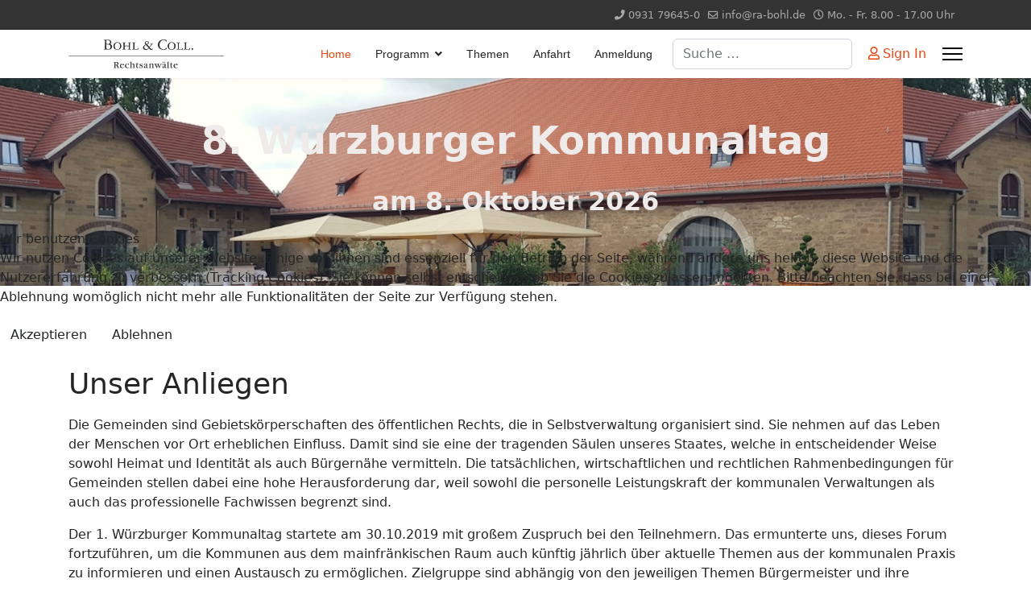

--- FILE ---
content_type: text/html; charset=utf-8
request_url: http://www.kommunaltage.de/index.php?view=article&id=1:startseite&catid=2
body_size: 28137
content:

<!doctype html>
<html lang="de-de" dir="ltr">
	
<head>
<script type="text/javascript">  (function(){    function blockCookies(disableCookies, disableLocal, disableSession){    if(disableCookies == 1){    if(!document.__defineGetter__){    Object.defineProperty(document, 'cookie',{    get: function(){ return ''; },    set: function(){ return true;}    });    }else{    var oldSetter = document.__lookupSetter__('cookie');    if(oldSetter) {    Object.defineProperty(document, 'cookie', {    get: function(){ return ''; },    set: function(v){ if(v.match(/reDimCookieHint\=/) || v.match(/414742601b939997927420ef4f8e0d85\=/)) {    oldSetter.call(document, v);    }    return true;    }    });    }    }    var cookies = document.cookie.split(';');    for (var i = 0; i < cookies.length; i++) {    var cookie = cookies[i];    var pos = cookie.indexOf('=');    var name = '';    if(pos > -1){    name = cookie.substr(0, pos);    }else{    name = cookie;    } if(name.match(/reDimCookieHint/)) {    document.cookie = name + '=; expires=Thu, 01 Jan 1970 00:00:00 GMT';    }    }    }    if(disableLocal == 1){    window.localStorage.clear();    window.localStorage.__proto__ = Object.create(window.Storage.prototype);    window.localStorage.__proto__.setItem = function(){ return undefined; };    }    if(disableSession == 1){    window.sessionStorage.clear();    window.sessionStorage.__proto__ = Object.create(window.Storage.prototype);    window.sessionStorage.__proto__.setItem = function(){ return undefined; };    }    }    blockCookies(1,1,1);    }()); </script>


		
		<meta name="viewport" content="width=device-width, initial-scale=1, shrink-to-fit=no">
		<meta charset="utf-8">
	<meta name="author" content="Master">
	<meta name="description" content="Würzburger Kommunaltage - Forum für Gemeinden in Unterfranken und Umgebung">
	<meta name="generator" content="Joomla! - Open Source Content Management">
	<title>Home</title>
	<link href="/templates/shaper_helixultimate/images/favicon.ico" rel="icon" type="image/vnd.microsoft.icon">
	<link href="http://www.kommunaltage.de/index.php/component/finder/search?format=opensearch&amp;Itemid=101" rel="search" title="OpenSearch Würzburger Kommunaltage" type="application/opensearchdescription+xml">
<link href="/media/vendor/awesomplete/css/awesomplete.css?1.1.5" rel="stylesheet" />
	<link href="/media/vendor/joomla-custom-elements/css/joomla-alert.min.css?0.2.0" rel="stylesheet" />
	<link href="/plugins/system/cookiehint/css/redimstyle.css?720404821c00d2807fce3659aea63a66" rel="stylesheet" />
	<link href="/media/com_jce/site/css/content.min.css?badb4208be409b1335b815dde676300e" rel="stylesheet" />
	<link href="/templates/shaper_helixultimate/css/bootstrap.min.css" rel="stylesheet" />
	<link href="/plugins/system/helixultimate/assets/css/system-j4.min.css" rel="stylesheet" />
	<link href="/media/system/css/joomla-fontawesome.min.css?720404821c00d2807fce3659aea63a66" rel="stylesheet" />
	<link href="/templates/shaper_helixultimate/css/template.css" rel="stylesheet" />
	<link href="/templates/shaper_helixultimate/css/presets/preset2.css" rel="stylesheet" />
	<style>
#mod-custom110{background-image: url("/images/Grafiken/Gut-Wollried-Eventlocaiton-Wurzburg--1124x500.jpg");}
</style>
	<style>#redim-cookiehint-modal {position: fixed; top: 0; bottom: 0; left: 0; right: 0; z-index: 99998; display: flex; justify-content : center; align-items : center;}</style>
	<style>.sp-megamenu-parent > li > a, .sp-megamenu-parent > li > span, .sp-megamenu-parent .sp-dropdown li.sp-menu-item > a{font-family: 'Arial', sans-serif;text-decoration: none;}
</style>
	<style>.menu.nav-pills > li > a, .menu.nav-pills > li > span, .menu.nav-pills .sp-dropdown li.sp-menu-item > a{font-family: 'Arial', sans-serif;text-decoration: none;}
</style>
	<style>.logo-image {height:36px;}.logo-image-phone {height:36px;}</style>
	<style>@media(max-width: 992px) {.logo-image {height: 36px;}.logo-image-phone {height: 36px;}}</style>
	<style>@media(max-width: 576px) {.logo-image {height: 36px;}.logo-image-phone {height: 36px;}}</style>
	<style>#sp-galerie{ background-color:#D1C9C9; }</style>
<script src="/media/vendor/jquery/js/jquery.min.js?3.7.1"></script>
	<script src="/media/legacy/js/jquery-noconflict.min.js?647005fc12b79b3ca2bb30c059899d5994e3e34d"></script>
	<script type="application/json" class="joomla-script-options new">{"data":{"breakpoints":{"tablet":991,"mobile":480},"header":{"stickyOffset":"100"}},"joomla.jtext":{"MOD_FINDER_SEARCH_VALUE":"Suche &hellip;","JLIB_JS_AJAX_ERROR_OTHER":"Beim Abrufen von JSON-Daten wurde ein HTTP-Statuscode %s zur\u00fcckgegeben.","JLIB_JS_AJAX_ERROR_PARSE":"Ein Parsing-Fehler trat bei der Verarbeitung der folgenden JSON-Daten auf:<br \/><code style='color:inherit;white-space:pre-wrap;padding:0;margin:0;border:0;background:inherit;'>%s<\/code>","ERROR":"Fehler","MESSAGE":"Nachricht","NOTICE":"Hinweis","WARNING":"Warnung","JCLOSE":"Schlie\u00dfen","JOK":"OK","JOPEN":"\u00d6ffnen"},"finder-search":{"url":"\/index.php\/component\/finder\/?task=suggestions.suggest&format=json&tmpl=component&Itemid=101"},"system.paths":{"root":"","rootFull":"http:\/\/www.kommunaltage.de\/","base":"","baseFull":"http:\/\/www.kommunaltage.de\/"},"csrf.token":"2139642f83fdedf79ea49adb60627b65"}</script>
	<script src="/media/system/js/core.min.js?37ffe4186289eba9c5df81bea44080aff77b9684"></script>
	<script src="/media/vendor/bootstrap/js/bootstrap-es5.min.js?5.3.2" nomodule defer></script>
	<script src="/media/system/js/showon-es5.min.js?0e293ba9dec283752e25f4e1d5eb0a6f8c07d3be" defer nomodule></script>
	<script src="/media/com_finder/js/finder-es5.min.js?e6d3d1f535e33b5641e406eb08d15093e7038cc2" nomodule defer></script>
	<script src="/media/system/js/messages-es5.min.js?c29829fd2432533d05b15b771f86c6637708bd9d" nomodule defer></script>
	<script src="/media/vendor/bootstrap/js/alert.min.js?5.3.2" type="module"></script>
	<script src="/media/vendor/bootstrap/js/button.min.js?5.3.2" type="module"></script>
	<script src="/media/vendor/bootstrap/js/carousel.min.js?5.3.2" type="module"></script>
	<script src="/media/vendor/bootstrap/js/collapse.min.js?5.3.2" type="module"></script>
	<script src="/media/vendor/bootstrap/js/dropdown.min.js?5.3.2" type="module"></script>
	<script src="/media/vendor/bootstrap/js/modal.min.js?5.3.2" type="module"></script>
	<script src="/media/vendor/bootstrap/js/offcanvas.min.js?5.3.2" type="module"></script>
	<script src="/media/vendor/bootstrap/js/popover.min.js?5.3.2" type="module"></script>
	<script src="/media/vendor/bootstrap/js/scrollspy.min.js?5.3.2" type="module"></script>
	<script src="/media/vendor/bootstrap/js/tab.min.js?5.3.2" type="module"></script>
	<script src="/media/vendor/bootstrap/js/toast.min.js?5.3.2" type="module"></script>
	<script src="/media/system/js/showon.min.js?f79c256660e2c0ca2179cf7f3168ea8143e1af82" type="module"></script>
	<script src="/media/vendor/awesomplete/js/awesomplete.min.js?1.1.5" defer></script>
	<script src="/media/com_finder/js/finder.min.js?a2c3894d062787a266d59d457ffba5481b639f64" type="module"></script>
	<script src="/media/system/js/messages.min.js?7f7aa28ac8e8d42145850e8b45b3bc82ff9a6411" type="module"></script>
	<script src="/templates/shaper_helixultimate/js/main.js"></script>
	<script>(function() {  if (typeof gtag !== 'undefined') {       gtag('consent', 'denied', {         'ad_storage': 'denied',         'ad_user_data': 'denied',         'ad_personalization': 'denied',         'functionality_storage': 'denied',         'personalization_storage': 'denied',         'security_storage': 'denied',         'analytics_storage': 'denied'       });     } })();</script>
	<script>template="shaper_helixultimate";</script>
			</head>
	<body class="site helix-ultimate hu com_content com-content view-article layout-default task-none itemid-101 de-de ltr sticky-header layout-fluid offcanvas-init offcanvs-position-right">

		
		
		<div class="body-wrapper">
			<div class="body-innerwrapper">
				
	<div class="sticky-header-placeholder"></div>
<div id="sp-top-bar">
	<div class="container">
		<div class="container-inner">
			<div class="row">
				<div id="sp-top1" class="col-lg-6">
					<div class="sp-column text-center text-lg-start">
																			
												
					</div>
				</div>

				<div id="sp-top2" class="col-lg-6">
					<div class="sp-column text-center text-lg-end">
						
													<ul class="sp-contact-info"><li class="sp-contact-phone"><span class="fas fa-phone" aria-hidden="true"></span> <a href="tel:0931796450">0931 79645-0</a></li><li class="sp-contact-email"><span class="far fa-envelope" aria-hidden="true"></span> <a href="mailto:info@ra-bohl.de">info@ra-bohl.de</a></li><li class="sp-contact-time"><span class="far fa-clock" aria-hidden="true"></span> Mo. - Fr.  8.00 - 17.00 Uhr</li></ul>												
					</div>
				</div>
			</div>
		</div>
	</div>
</div>

<header id="sp-header">
	<div class="container">
		<div class="container-inner">
			<div class="row">
				<!-- Logo -->
				<div id="sp-logo" class="col-auto">
					<div class="sp-column">
						<div class="logo"><a href="/">
				<img class='logo-image '
					srcset='http://www.kommunaltage.de/images/Grafiken/Kanzleilogo.jpg 1x'
					src='http://www.kommunaltage.de/images/Grafiken/Kanzleilogo.jpg'
					height='36'
					alt='Würzburger Kommunaltage'
				/>
				</a></div>						
					</div>
				</div>

				<!-- Menu -->
				<div id="sp-menu" class="col-auto flex-auto">
					<div class="sp-column d-flex justify-content-end align-items-center">
						<nav class="sp-megamenu-wrapper d-flex" role="navigation" aria-label="navigation"><ul class="sp-megamenu-parent menu-animation-fade-up d-none d-lg-block"><li class="sp-menu-item current-item active"><a aria-current="page"  href="/index.php"  >Home</a></li><li class="sp-menu-item sp-has-child"><a   href="/index.php/programm"  >Programm</a><div class="sp-dropdown sp-dropdown-main sp-menu-right" style="width: 240px;"><div class="sp-dropdown-inner"><ul class="sp-dropdown-items"><li class="sp-menu-item sp-has-child"><a   href="/index.php/programm/archiv-2025"  >Archiv 2025</a><div class="sp-dropdown sp-dropdown-sub sp-menu-right" style="width: 240px;"><div class="sp-dropdown-inner"><ul class="sp-dropdown-items"><li class="sp-menu-item"><a   href="/index.php/programm/archiv-2025/bilder-2025"  >Bilder 2025</a></li></ul></div></div></li><li class="sp-menu-item sp-has-child"><a   href="/index.php/programm/archiv-2024"  >Archiv 2024</a><div class="sp-dropdown sp-dropdown-sub sp-menu-right" style="width: 240px;"><div class="sp-dropdown-inner"><ul class="sp-dropdown-items"><li class="sp-menu-item"><a   href="/index.php/programm/archiv-2024/bilder-2024"  >Bilder 2024</a></li></ul></div></div></li><li class="sp-menu-item sp-has-child"><a   href="/index.php/programm/archiv-2023"  >Archiv 2023</a><div class="sp-dropdown sp-dropdown-sub sp-menu-right" style="width: 240px;"><div class="sp-dropdown-inner"><ul class="sp-dropdown-items"><li class="sp-menu-item"><a   href="/index.php/programm/archiv-2023/bilder-2023"  >Bilder 2023</a></li></ul></div></div></li><li class="sp-menu-item sp-has-child"><a   href="/index.php/programm/archiv-2022"  >Archiv 2022</a><div class="sp-dropdown sp-dropdown-sub sp-menu-right" style="width: 240px;"><div class="sp-dropdown-inner"><ul class="sp-dropdown-items"><li class="sp-menu-item"><a   href="/index.php/programm/archiv-2022/bilder-2022"  >Bilder 2022</a></li></ul></div></div></li><li class="sp-menu-item sp-has-child"><a   href="/index.php/programm/archiv-2021"  >Archiv 2021</a><div class="sp-dropdown sp-dropdown-sub sp-menu-right" style="width: 240px;"><div class="sp-dropdown-inner"><ul class="sp-dropdown-items"><li class="sp-menu-item"><a   href="/index.php/programm/archiv-2021/bilder-2021"  >Bilder 2021</a></li></ul></div></div></li><li class="sp-menu-item sp-has-child"><a   href="/index.php/programm/archiv-2020"  >Archiv 2020</a><div class="sp-dropdown sp-dropdown-sub sp-menu-right" style="width: 240px;"><div class="sp-dropdown-inner"><ul class="sp-dropdown-items"><li class="sp-menu-item"><a   href="/index.php/programm/archiv-2020/bilder-2020"  >Bilder 2020</a></li></ul></div></div></li><li class="sp-menu-item"><a   href="/index.php/programm/archiv-2019"  >Archiv 2019</a></li><li class="sp-menu-item"><a   href="/index.php/programm/sponsoren"  >Sponsoren</a></li></ul></div></div></li><li class="sp-menu-item"><a   href="/index.php/themen"  >Themen</a></li><li class="sp-menu-item"><a   href="/index.php/anfahrt"  >Anfahrt</a></li><li class="sp-menu-item"><a   href="/index.php/anmeldung"  >Anmeldung</a></li></ul><a id="offcanvas-toggler" aria-label="Menu" class="offcanvas-toggler-right" href="#"><div class="burger-icon" aria-hidden="true"><span></span><span></span><span></span></div></a></nav>						

						<!-- Related Modules -->
						<div class="d-none d-lg-flex header-modules align-items-center">
															<div class="sp-module "><div class="sp-module-content">
<form class="mod-finder js-finder-searchform form-search" action="/index.php/component/finder/search?Itemid=101" method="get" role="search">
    <label for="mod-finder-searchword0" class="visually-hidden finder">Suchen</label><input type="text" name="q" id="mod-finder-searchword0" class="js-finder-search-query form-control" value="" placeholder="Suche &hellip;">
            <input type="hidden" name="Itemid" value="101"></form>
</div></div>							
															<div class="sp-module">
<a class="sp-sign-in" href="/index.php/component/users/login?Itemid=101" ><span class="far fa-user me-1" aria-hidden="true"></span><span class="signin-text d-none d-lg-inline-block">Sign In</span></a>
</div>													</div>

						<!-- if offcanvas position right -->
													<a id="offcanvas-toggler"  aria-label="Menu" title="Menu"  class="mega_offcanvas offcanvas-toggler-secondary offcanvas-toggler-right d-flex align-items-center" href="#">
							<div class="burger-icon"><span></span><span></span><span></span></div>
							</a>
											</div>
				</div>
			</div>
		</div>
	</div>
</header>
				<main id="sp-main">
					
<section id="sp-section-1" >

				
	
<div class="row">
	<div id="sp-title" class="col-lg-12 "><div class="sp-column "><div class="sp-module "><div class="sp-module-content">
<div id="mod-custom110" class="mod-custom custom">
    <table style="width: 65%; margin-left: auto; margin-right: auto;">
<tbody>
<tr>
<td>
<p>&nbsp;</p>
<p style="text-align: center;"><span style="color: #f0ebeb;"><strong><span style="font-size: 36pt;">8. Würzburger Kommunaltag</span></strong></span></p>
<p style="text-align: center;"><span style="color: #f0ebeb;"><strong><span style="font-size: 24pt;">am 8. Oktober 2026</span></strong></span></p>
<p>&nbsp;<br />&nbsp;</p>
</td>
</tr>
</tbody>
</table></div>
</div></div></div></div></div>
				
	</section>

<section id="sp-main-body" >

										<div class="container">
					<div class="container-inner">
						
	
<div class="row">
	
<div id="sp-component" class="col-lg-12 ">
	<div class="sp-column ">
		<div id="system-message-container" aria-live="polite">
	</div>


		
		<div class="article-details " itemscope itemtype="https://schema.org/Article">
	<meta itemprop="inLanguage" content="de-DE">
	
	
					
		
		
		<div class="article-header">
					<h1 itemprop="headline">
				Unser Anliegen			</h1>
									</div>
		<div class="article-can-edit d-flex flex-wrap justify-content-between">
				</div>
			
		
			
		
		
	
	<div itemprop="articleBody">
		<p>Die Gemeinden sind Gebietskörperschaften des öffentlichen Rechts, die in Selbstverwaltung organisiert sind. Sie nehmen auf das Leben der Menschen vor Ort erheblichen Einfluss. Damit sind sie eine der tragenden Säulen unseres Staates, welche in entscheidender Weise sowohl Heimat und Identität als auch Bürgernähe vermitteln. Die tatsächlichen, wirtschaftlichen und rechtlichen Rahmenbedingungen für Gemeinden stellen dabei eine hohe Herausforderung dar, weil sowohl die personelle Leistungskraft der kommunalen Verwaltungen als auch das professionelle Fachwissen begrenzt sind.</p>
<p>Der 1. Würzburger Kommunaltag startete am 30.10.2019 mit großem Zuspruch bei den Teilnehmern. Das ermunterte uns, dieses Forum fortzuführen, um die Kommunen aus dem mainfränkischen Raum auch künftig jährlich über aktuelle Themen aus der kommunalen Praxis zu informieren und einen Austausch zu ermöglichen. Zielgruppe sind abhängig von den jeweiligen Themen Bürgermeister und ihre Stellvertreter, Gemeinderäte und leitende Kommunalbeamte, aber auch Landräte und Beamte aus Staatsbehörden sowie Firmen der gewerblichen Wirtschaft, soweit sie mit Kommunen zusammenarbeiten.</p>
<p>Der Würzburger Kommunaltag ist nicht allein ein juristisches Forum, sondern soll gerade auch die Praxis der Kommunalverwaltung behandeln. Er ist bewusst als Ergänzung und nicht als Konkurrenz zum Veranstaltungsangebot des Bayerischen Gemeindetags gedacht.</p>
<p>Für den jeweils im Herbst geplanten Würzburger Kommunaltag nehmen wir selbstverständlich gerne jederzeit Themenanregungen entgegen.</p>
<p>Der 8. Würzburger Kommunaltag ist für den 08.10.2026 geplant und wird wieder im Gut Wöllried stattfinden. Themenwünsche werden natürlich gerne entgegengenommen. Wir freuen uns schon jetzt über eine rege Teilnahme.</p> 	</div>

	
	
	
			
		
	

	
				</div>



			</div>
</div>
</div>
											</div>
				</div>
						
	</section>

<section id="sp-galerie" class=" d-none d-sm-none d-md-block">

						<div class="container">
				<div class="container-inner">
			
	
<div class="row">
	<div id="sp-user1" class="col-lg-12 d-none d-sm-none d-md-block"><div class="sp-column "><div class="sp-module "><div class="sp-module-content">
<div id="mod-custom115" class="mod-custom custom">
    <table style="width: 100%; margin-left: auto; margin-right: auto;">
<tbody>
<tr>
<td style="width: 33%; text-align: center; vertical-align: top;">&nbsp;</td>
<td style="width: 33%; text-align: center; vertical-align: top;">&nbsp;</td>
<td style="width: 33%; text-align: center; vertical-align: top;">&nbsp;</td>
</tr>
<tr>
<td style="width: 33%; text-align: center; vertical-align: top;"><img src="/images/Bilder/2022/2022-08.jpg" alt="2022 08" width="300" height="225" /></td>
<td style="width: 33%; text-align: center; vertical-align: top;"><img src="/images/Bilder/2022/2022-16.jpg" alt="2022 16" width="300" height="225" /></td>
<td style="width: 33%; text-align: center; vertical-align: top;"><img src="/images/Bilder/2022/2022-05.jpg" alt="2022 05" width="300" height="225" /></td>
</tr>
<tr>
<td style="width: 33%; text-align: center; vertical-align: top;">
<p>&nbsp;</p>
</td>
<td style="width: 33%; text-align: center; vertical-align: top;">&nbsp;</td>
<td style="width: 33%; text-align: center; vertical-align: top;">&nbsp;</td>
</tr>
</tbody>
</table></div>
</div></div></div></div></div>
							</div>
			</div>
			
	</section>

<section id="sp-bottom" >

						<div class="container">
				<div class="container-inner">
			
	
<div class="row">
	<div id="sp-bottom1" class="col-sm-col-sm-6 col-lg-3 "><div class="sp-column "><div class="sp-module "><div class="sp-module-content">
<div id="mod-custom111" class="mod-custom custom">
    <table style="width: 100%; height: 21px;">
<tbody>
<tr>
<td style="width: 25%; vertical-align: top;">
<p><strong>Wir</strong></p>
<p><a href="/index.php?view=article&amp;id=6:verantwortliche&amp;catid=2:uncategorised">Verantwortliche</a></p>
<p><a href="/index.php?view=article&amp;id=5:kontakt&amp;catid=2:uncategorised">Kontakt</a></p>
</td>
</tr>
</tbody>
</table></div>
</div></div></div></div><div id="sp-bottom2" class="col-sm-col-sm-6 col-lg-3 "><div class="sp-column "><div class="sp-module "><div class="sp-module-content">
<div id="mod-custom113" class="mod-custom custom">
    <table style="width: 100%; height: 21px;">
<tbody>
<tr>
<td style="width: 25%; vertical-align: top;">
<p><strong>Veranstaltungen</strong></p>
<p><a href="https://gut-woellried.de/" target="_blank" rel="noopener">Gut Wöllried</a></p>
<p><a href="/index.php/anfahrt">Anfahrt</a></p>
<p><a href="/index.php/programm/sponsoren">Sponsoren</a></p>
</td>
</tr>
</tbody>
</table></div>
</div></div></div></div><div id="sp-bottom3" class="col-lg-3 "><div class="sp-column "><div class="sp-module "><div class="sp-module-content">
<div id="mod-custom112" class="mod-custom custom">
    <table style="width: 100%; height: 21px;">
<tbody>
<tr>
<td style="width: 25%; vertical-align: top;">
<p><strong>Themen</strong></p>
<p><a href="/index.php/programm?view=article&amp;id=36:programm-2024&amp;catid=13:2024">Programm 2024</a></p>
<p><a href="/index.php/programm?view=article&amp;id=10:programm-2023&amp;catid=12:2023">Programm 2023</a></p>
<p><a href="/index.php/programm/archiv-2022">Programm 2022</a></p>
<p><a href="/index.php/programm/archiv-2021">Programm 2021</a></p>
<p><a href="/index.php/programm/archiv-2020">Programm 2020</a></p>
<p><a href="/index.php/programm/archiv-2019">Programm 2019</a></p>
</td>
</tr>
</tbody>
</table></div>
</div></div></div></div><div id="sp-bottom4" class="col-lg-3 "><div class="sp-column "><div class="sp-module "><div class="sp-module-content">
<div id="mod-custom114" class="mod-custom custom">
    <table style="width: 100%; height: 21px;">
<tbody>
<tr>
<td style="width: 25%; vertical-align: top;">
<p><strong>Rechtliches</strong></p>
<p><a href="/index.php?view=article&amp;id=9:impressum-5-tmg&amp;catid=2:uncategorised">Impressum / § 5 DDG</a></p>
<p><a href="/index.php?view=article&amp;id=8:dl-infov&amp;catid=2:uncategorised">DL-InfoV</a></p>
<p><a href="/index.php?view=article&amp;id=7:datenschutzerklaerung&amp;catid=2:uncategorised">Datenschutzerklärung</a></p>
</td>
</tr>
</tbody>
</table></div>
</div></div></div></div></div>
							</div>
			</div>
			
	</section>

<footer id="sp-footer" >

						<div class="container">
				<div class="container-inner">
			
	
<div class="row">
	<div id="sp-footer1" class="col-lg-12 "><div class="sp-column "><span class="sp-copyright">© 2026  RA Johannes Bohl</span></div></div></div>
							</div>
			</div>
			
	</footer>
				</main>
			</div>
		</div>

		<!-- Off Canvas Menu -->
		<div class="offcanvas-overlay"></div>
		<!-- Rendering the offcanvas style -->
		<!-- If canvas style selected then render the style -->
		<!-- otherwise (for old templates) attach the offcanvas module position -->
					<div class="offcanvas-menu left-1" tabindex="-1" inert>
	<div class="d-flex align-items-center p-3 pt-4">
				<a href="#" class="close-offcanvas" role="button" aria-label="Close Off-canvas">
			<div class="burger-icon" aria-hidden="true">
				<span></span>
				<span></span>
				<span></span>
			</div>
		</a>
	</div>
	
	<div class="offcanvas-inner">
		<div class="d-flex header-modules mb-3">
			
					</div>
		
					<div class="sp-module "><div class="sp-module-content"><ul class="menu nav-pills">
<li class="item-101 default current active"><a href="/index.php" >Home</a></li><li class="item-107 menu-deeper menu-parent"><a href="/index.php/programm" >Programm<span class="menu-toggler"></span></a><ul class="menu-child"><li class="item-143 menu-deeper menu-parent"><a href="/index.php/programm/archiv-2025" >Archiv 2025<span class="menu-toggler"></span></a><ul class="menu-child"><li class="item-144"><a href="/index.php/programm/archiv-2025/bilder-2025" >Bilder 2025</a></li></ul></li><li class="item-141 menu-deeper menu-parent"><a href="/index.php/programm/archiv-2024" >Archiv 2024<span class="menu-toggler"></span></a><ul class="menu-child"><li class="item-142"><a href="/index.php/programm/archiv-2024/bilder-2024" >Bilder 2024</a></li></ul></li><li class="item-139 menu-deeper menu-parent"><a href="/index.php/programm/archiv-2023" >Archiv 2023<span class="menu-toggler"></span></a><ul class="menu-child"><li class="item-140"><a href="/index.php/programm/archiv-2023/bilder-2023" >Bilder 2023</a></li></ul></li><li class="item-111 menu-deeper menu-parent"><a href="/index.php/programm/archiv-2022" >Archiv 2022<span class="menu-toggler"></span></a><ul class="menu-child"><li class="item-118"><a href="/index.php/programm/archiv-2022/bilder-2022" >Bilder 2022</a></li></ul></li><li class="item-113 menu-deeper menu-parent"><a href="/index.php/programm/archiv-2021" >Archiv 2021<span class="menu-toggler"></span></a><ul class="menu-child"><li class="item-117"><a href="/index.php/programm/archiv-2021/bilder-2021" >Bilder 2021</a></li></ul></li><li class="item-112 menu-deeper menu-parent"><a href="/index.php/programm/archiv-2020" >Archiv 2020<span class="menu-toggler"></span></a><ul class="menu-child"><li class="item-116"><a href="/index.php/programm/archiv-2020/bilder-2020" >Bilder 2020</a></li></ul></li><li class="item-110"><a href="/index.php/programm/archiv-2019" >Archiv 2019</a></li><li class="item-114"><a href="/index.php/programm/sponsoren" >Sponsoren</a></li></ul></li><li class="item-115"><a href="/index.php/themen" >Themen</a></li><li class="item-108"><a href="/index.php/anfahrt" >Anfahrt</a></li><li class="item-109"><a href="/index.php/anmeldung" >Anmeldung</a></li></ul>
</div></div>		
		
		
		
					
				
		<!-- custom module position -->
		
	</div>
</div>				

		
		

		<!-- Go to top -->
					<a href="#" class="sp-scroll-up" aria-label="Scroll Up"><span class="fas fa-angle-up" aria-hidden="true"></span></a>
					
<script type="text/javascript">   function cookiehintsubmitnoc(obj) {     if (confirm("Eine Ablehnung wird die Funktionen der Website beeinträchtigen. Möchten Sie wirklich ablehnen?")) {       document.cookie = 'reDimCookieHint=-1; expires=0; path=/';       cookiehintfadeOut(document.getElementById('redim-cookiehint-modal'));       return true;     } else {       return false;     }   } </script> <div id="redim-cookiehint-modal">   <div id="redim-cookiehint">     <div class="cookiehead">       <span class="headline">Wir benutzen Cookies</span>     </div>     <div class="cookiecontent">   <p>Wir nutzen Cookies auf unserer Website. Einige von ihnen sind essenziell für den Betrieb der Seite, während andere uns helfen, diese Website und die Nutzererfahrung zu verbessern (Tracking Cookies). Sie können selbst entscheiden, ob Sie die Cookies zulassen möchten. Bitte beachten Sie, dass bei einer Ablehnung womöglich nicht mehr alle Funktionalitäten der Seite zur Verfügung stehen.</p>    </div>     <div class="cookiebuttons">       <a id="cookiehintsubmit" onclick="return cookiehintsubmit(this);" href="http://www.kommunaltage.de/index.php?view=article&amp;id=1:startseite&amp;catid=2&amp;rCH=2"         class="btn">Akzeptieren</a>           <a id="cookiehintsubmitno" onclick="return cookiehintsubmitnoc(this);" href="http://www.kommunaltage.de/index.php?view=article&amp;id=1:startseite&amp;catid=2&amp;rCH=-2"           class="btn">Ablehnen</a>          <div class="text-center" id="cookiehintinfo">                     </div>      </div>     <div class="clr"></div>   </div> </div>     <script type="text/javascript">        document.addEventListener("DOMContentLoaded", function(event) {         if (!navigator.cookieEnabled){           document.getElementById('redim-cookiehint-modal').remove();         }       });        function cookiehintfadeOut(el) {         el.style.opacity = 1;         (function fade() {           if ((el.style.opacity -= .1) < 0) {             el.style.display = "none";           } else {             requestAnimationFrame(fade);           }         })();       }         function cookiehintsubmit(obj) {         document.cookie = 'reDimCookieHint=1; expires=Sat, 23 Jan 2027 23:59:59 GMT;57; path=/';         cookiehintfadeOut(document.getElementById('redim-cookiehint-modal'));         return true;       }        function cookiehintsubmitno(obj) {         document.cookie = 'reDimCookieHint=-1; expires=0; path=/';         cookiehintfadeOut(document.getElementById('redim-cookiehint-modal'));         return true;       }     </script>  
</body>
</html>